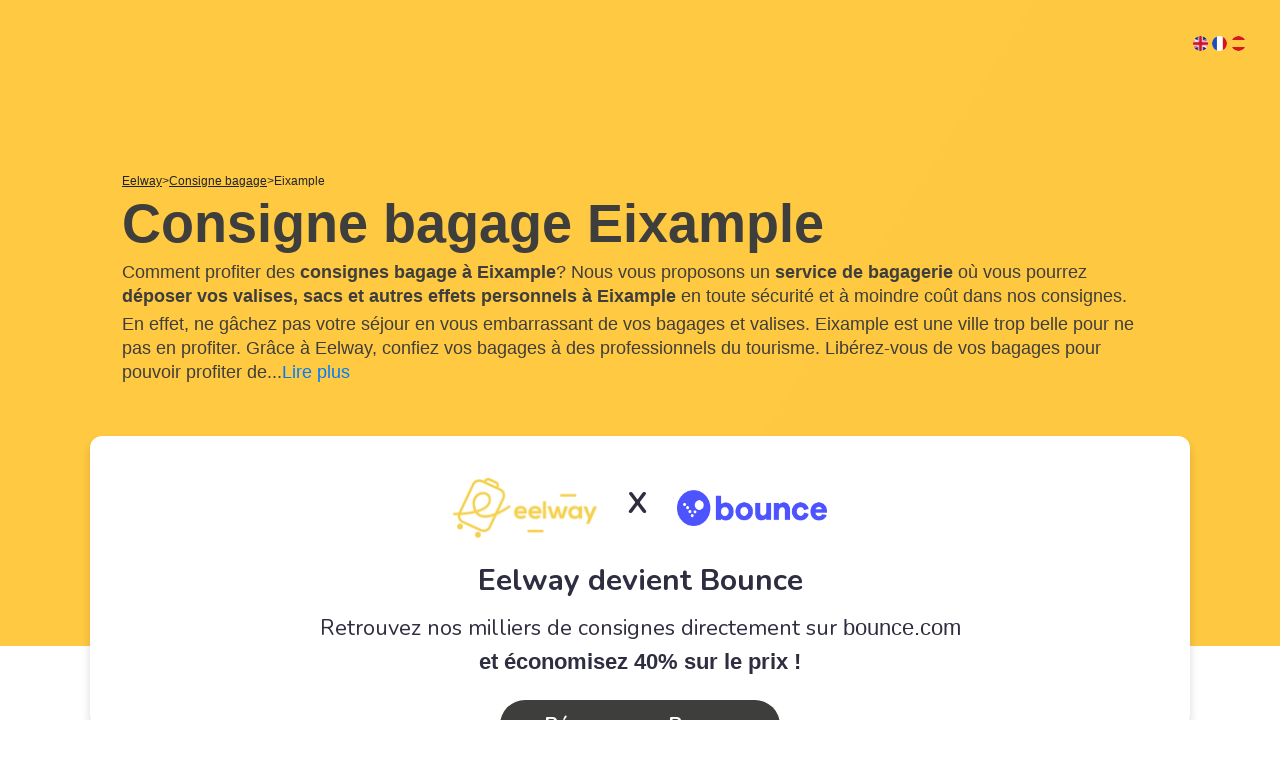

--- FILE ---
content_type: image/svg+xml
request_url: https://www.eelway.com/themes/eelway/assets/optimize/icons/hex-check-o.svg
body_size: 578
content:
<svg xmlns="http://www.w3.org/2000/svg" viewBox="0 0 45.045 39.743"><defs><style>.cls-1{fill:#3e3e3d;stroke:#3e3e3d}</style></defs><g id="hex-check-o" transform="translate(.549 .5)"><g id="Group_99" data-name="Group 99"><path id="Path_35" data-name="Path 35" class="cls-1" d="M31.773 38.743H12.224a2.736 2.736 0 01-2.172-1.263L.3 20.609a2.782 2.782 0 010-2.526l9.752-16.82A2.736 2.736 0 0112.224 0h19.5a2.736 2.736 0 012.172 1.263l9.749 16.871a2.782 2.782 0 010 2.526l-9.7 16.871a2.759 2.759 0 01-2.172 1.212zM12.224 1.515a1.179 1.179 0 00-.859.505L1.616 18.892a1.179 1.179 0 000 1.01l9.749 16.871a1.179 1.179 0 00.859.505h19.5a1.179 1.179 0 00.859-.505L42.33 19.9a1.179 1.179 0 000-1.01l-9.7-16.871a1.179 1.179 0 00-.859-.505z"/></g><g id="Group_101" data-name="Group 101" transform="translate(13.949 11.09)"><g id="Group_100" data-name="Group 100"><path id="Path_36" data-name="Path 36" class="cls-1" d="M34.426 38.5a.815.815 0 01-.657-.3l-5.961-7.526a.835.835 0 01.152-1.212.879.879 0 011.212.152l5.152 6.516L42.1 22.382a.829.829 0 011.162-.3.8.8 0 01.4.505.773.773 0 01-.1.657l-8.378 14.848a.788.788 0 01-.657.4z" transform="translate(-27.614 -21.956)"/></g></g></g></svg>